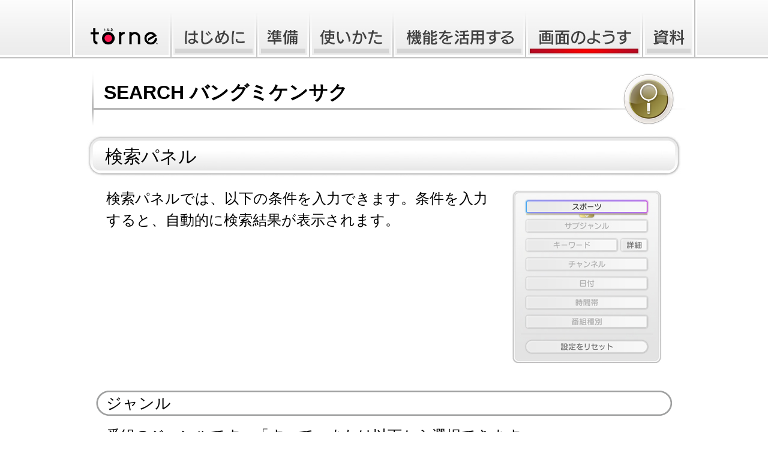

--- FILE ---
content_type: text/html
request_url: http://torne.scej-online.jp/screen_12.html
body_size: 10946
content:
<!DOCTYPE html PUBLIC "-//W3C//DTD XH&trade;L 1.0 Transitional//EN" "http://www.w3.org/TR/xhtml1/DTD/xhtml1-transitional.dtd">
<html xmlns="http://www.w3.org/1999/xhtml">
<head>
<meta http-equiv="Content-Type" content="text/html; charset=utf-8" />
<meta http-equiv="pragma" content="no-cache" />
<meta http-equiv="cache-control" content="no-cache" />
<meta http-equiv="expires" content="Sat, 31 Aug 2002 17:35:42 GMT" />
<meta http-equiv="content-language" content="ja" />
<meta name="viewport" content="width=1200" />
<script type="text/javascript" src="js/css_switch.js"></script>
<script type="text/javascript" src="js/footerFixed.js"></script>
<script type="text/javascript" charset="utf-8">
<!--//ブラウザ判定
if(
	navigator.userAgent.indexOf('PLAYSTATION 3: 1.00') == -1 && // PS3以外
	navigator.userAgent.indexOf('PlayStation Vita') == -1 && // PS Vita以外
	(navigator.userAgent.indexOf('Android') == -1 && navigator.userAgent.indexOf('Mobile') == -1) && // Android+Mobile以外
	navigator.userAgent.indexOf('iPhone') == -1 && // iPhone以外
	navigator.userAgent.indexOf('Windows Phone') == -1 // Windows Phone以外			
	){
		document.write('<script type="text/javascript" src="js/jquery-1.12.4.min.js"></script>' + '<script type="text/javascript" src="js/scrolltopcontrol.js"></script>');
	}
// -->
/***********************************************
* Scroll To Top Control script- © Dynamic Drive DHTML code library (www.dynamicdrive.com)
* This notice MUST stay intact for legal use
* Visit Project Page at http://www.dynamicdrive.com for full source code
***********************************************/
</script>
<link href="css/images.css" rel="stylesheet" type="text/css" />
<title>torne(トルネ)&trade;オンラインマニュアル</title>
</head>
<body>
<div id="wrapper">
<!--header-->
    <div id="header">
    	<ul id="menu" class="clearfix">
           <li class="logo"><a href="contents.html">torne(トルネ)&trade;</a></li>
            <li class="menu01"><a href="readme.html">はじめに</a></li>
            <li class="menu02"><a href="ready_01.html">準備</a></li>
            <li class="menu03"><a href="howto_01.html">使いかた</a></li>
            <li class="menu04"><a href="func_01.html">機能を活用する</a></li>
            <li class="menu05 stay"><a href="screen_01.html">画面のようす</a></li>
            <li class="menu06"><a href="data_01.html">資料</a></li>
        </ul>
    </div><!--contents-->
    <div id="contents">

<!--h1 ページ見出し-->    
        <div id="h1">
        	<h1>SEARCH バングミケンサク</h1>
            <div class="h1_icon_box">
            <span class="h1_icon h1_search"></span>
            </div>
        </div>

<!--各コンテンツ内容-->
        <a name="s_12_01" id="s_12_01"></a>
        <h2>検索パネル</h2>
        <div class="box clearfix">
            <p class="screenS" id="img_screen_15_01"></p>
            <p>検索パネルでは、以下の条件を入力できます。条件を入力すると、自動的に検索結果が表示されます。</p>
        </div>

        <h3>ジャンル</h3>
        <div class="box clearfix">
            <p>番組のジャンルです。「すべて」または以下から選択できます。<br />
            また、各ジャンルを選択している状態で<span class="icon icon_buttonSHI"></span>ボタンを押すと、「～以外」という設定に切りかえることができます。</p>
            
            <ul class="genre">
                <li id="g_01">ニュース／報道</li>
                <li id="g_02">スポーツ</li>
                <li id="g_03">情報／ワイドショー</li>
                <li id="g_04">ドラマ</li>
                <li id="g_05">音楽</li>
            </ul>
            <ul class="genre">
                <li id="g_06">バラエティ</li>
                <li id="g_07">映画</li>
                <li id="g_08">アニメ／特撮</li>
                <li id="g_09">ドキュメンタリー／教養</li>
                <li id="g_10">劇場／公演</li>
            </ul>
            <ul class="genre">
                <li id="g_11">趣味／教育</li>
                <li id="g_12">福祉</li>
                <li id="g_13">その他</li>
            </ul>
           
        </div>
        <div class="box clearfix">
        <p class="info clear">
        BS／CS放送を利用している場合は、「<span class="icon icon_sportscs"></span>スポーツ（CS）」「<span class="icon icon_foreignmoviecs"></span>洋画（CS）」「<span class="icon icon_japanesemoviecs"></span>邦画<span class="br_fhd"><br /></span>（CS）」が追加されます。</p>
        </div>
        
         <h3>サブジャンル</h3>
        <div class="box clearfix">
            <p>選択中のジャンル内の細かなジャンルを選択できます。</p>
        </div>

        <h3>キーワード</h3>
        <div class="box clearfix">
            <p><span class="icon icon_buttonMA"></span>ボタンを押すと、キーワードを入力できます。<br />
            <span class="icon icon_buttonSHI"></span>ボタンを押すと、あらかじめ登録されている［<span class="icon icon_keynew"></span>］［<span class="icon icon_keyrepeat"></span>］［<span class="icon icon_keyend"></span>］［<span class="icon icon_keyfree"></span>］のほか、これまでに入力したキーワード履歴から選択したり、履歴を削除したりできます。<br />
           ［詳細］を選択すると、複数のキーワードを使用して検索できます。</p>
           <p class="info clear"><span class="icon icon_buttonSHIinfo"></span>ボタンで履歴を表示中にSTARTボタンを押すと、選択中のキーワードを履歴から削除されないようにロックできます。ロックされた履歴にはアイコンが表示され、上方向に表示されます。あらかじめ登録されている［<span class="icon icon_keynew"></span>］［<span class="icon icon_keyrepeat"></span>］［<span class="icon icon_keyend"></span>］［<span class="icon icon_keyfree"></span>］のロックは解除できません。</p>
        </div>

        <h3>チャンネル</h3>
        <div class="box clearfix">
            <p>放送局を選択できます。</p>
        	<p class="info clear">
            BS／CS放送を利用している場合は、BS番組表、CS番組表のほか、BS／CSのチャンネルが追加されます。
           </p>
        </div>

        <h3>日付</h3>
        <div class="box clearfix">
            <p>検索対象とする日付を選択できます。</p>
        </div>

        <h3>時間帯</h3>
        <div class="box clearfix">
            <p>時間帯を選択できます。</p>
        </div>
        
        <h3>番組種別</h3>
        <div class="box clearfix">
            <p>［有料の番組］［無料の番組］から番組種別を選択できます。<br />
            「ナスネ」を利用している場合は、上記に加えて［視聴できる番組］を選択できるようになり、選択することで無料の番組および契約しているチャンネルの番組から検索できるようになります。
            </p>
        </div>

        <h3>設定をリセット</h3>
        <div class="box clearfix">
            <p>条件をリセットします。</p>
        </div>     

        <a name="s_12_02" id="s_12_02"></a>
        <h2>メニュー</h2>        
        <div class="box clearfix">
            <p>検索結果で<span class="icon icon_buttonSA"></span>ボタンを押すと、以下のメニューが表示されます。<br />
            表示される項目は、選択中の番組の状況によって異なります。</p>
            
            <table border="0" cellspacing="0" cellpadding="0" class="t2_01">
              <tr>
                <td class="icon"><span class="t_icon icon_infoL"></span></td>
                <td class="item"><span>番組情報を見る</span></td>
                <td class="text">選択中の番組の情報を確認します。</td>
              </tr>
              <tr>
                <td class="icon"><span class="t_icon icon_pguideL"></span></td>
                <td class="item"><span>番組表で確認する</span></td>
                <td class="text">選択中の番組を番組表で確認します。<span class="br_sd"><br /></span><a href="screen_03.html"><span class="icon icon_link"></span></a></td>
              </tr>
              <tr>
                <td class="icon"><span class="t_icon icon_watchtvL"></span></td>
                <td class="item"><span>視聴する</span></td>
                <td class="text">選択中の番組を視聴します。</td>
              </tr>
              <tr>
                <td class="icon"><span class="t_icon icon_recL"></span></td>
                <td class="item"><span>録画する</span></td>
                <td class="text">選択中の番組を録画します。録画中は「<span class="icon icon_stoprec"></span>録画を停止する」になります。</td>
              </tr>
              <tr>
                <td class="icon"><span class="t_icon icon_timeL"></span></td>
                <td class="item"><span>録画予約する</span></td>
                <td class="text">選択中の番組を録画予約します。</td>
              </tr>
              <tr>
                <td class="icon"><span class="t_icon icon_timeL"></span></td>
                <td class="item"><span>予約の設定変更</span></td>
                <td class="text">選択中の番組の予約の設定を変更するか、予約を取り消します。</td>
              </tr>
              <tr>
                <td class="icon"><span class="t_icon icon_deleteL"></span></td>
                <td class="item"><span>予約の取り消し</span></td>
                <td class="text"> 選択中の番組の予約を取り消します。</td>
              </tr>
              <tr>
                <td class="icon"><span class="t_icon icon_twitterL"></span></td>
                <td class="item"><span>ツイートする</span></td>
                <td class="text">登録されたTwitterのアカウントでツイートします。ツイートするには、torne&trade;オンラインサービスを有効にし、Twitterアカウントを登録する必要があります。<a href="func_06.html#f_06_01"><span class="icon icon_link"></span></a></td>
              </tr>
            </table>
         </div>
            
	</div>

<!--footer-->
    <div id="footer">
    	<div id="page" class="clearfix">
            <div class="back"><a href="screen_11.html">前のページへ</a></div>
            <div class="next"><a href="screen_13.html">次のページへ</a></div>
        </div>
    </div>

</div>
</body>
</html>

--- FILE ---
content_type: text/css
request_url: http://torne.scej-online.jp/css/images.css
body_size: 4710
content:
@charset "utf-8";


/*================================================
■: 画面写真（共通）    2013/11/18更新
================================================*/

/*----------はじめに---------*/
#img_readme_01_01 {	background: url(../images/img_readme_01_01.jpg); border-style:none; height:191px;}

/*----------準備---------*/



/*----------使いかた---------*/
#img_howto_05_02 {	background: url(../images/img_howto_05_02.jpg);}

#img_howto_06_01 {	background: url(../images/img_howto_06_01.jpg);}

#img_howto_07_01 {	background: url(../images/img_howto_07_01.jpg);}
#img_howto_07_02 {	background: url(../images/img_howto_07_02.jpg);}
#img_howto_07_03 {	background: url(../images/img_howto_07_03.jpg);}

#img_howto_08_01 {	background: url(../images/img_howto_08_01.jpg);}
#img_howto_08_02 {	background: url(../images/img_howto_08_02.jpg);}

#img_howto_09_01 {	background-image: url(../images/img_howto_09_01.jpg);} /*-image必要。firefox,chromeで画像繰返し防止*/
#img_howto_09_02 {	background: url(../images/img_howto_09_02.jpg);}
#img_howto_09_03 {	background: url(../images/img_howto_09_03.jpg);}

#img_howto_12_01 {	background: url(../images/img_howto_12_01.jpg);}

#img_howto_13_01 {	background: url(../images/img_howto_13_01.jpg);}

#img_howto_info_01 {	background: url(../images/img_howto_info_01.jpg);}

/*----------画面のようす---------*/
/*枠の色*/
/*
.color_bl {	border:#0068b7;}　⇒TV テレビ
.color_pu {	border:#a40182;}  ⇒GUIDE バングミヒョウ
.color_ye {	border:#f6ab00;}  ⇒VIDEO ビデオ
.color_kh {	border:#aa9537;}  ⇒SEARCH バングミケンサク
.color_pi {	border:#e5006e;}  ⇒CHART チャート
.color_re {	border:#e8340c;}  ⇒SCHEDULE ヨヤクカクニン
.color_gr {	border:#91ab23;}  ⇒SETTINGS セッテイ
*/

#img_screen_01_03 {	background: url(../images/img_screen_01_03.jpg); border-style:none;}

#img_screen_03_02 {	background: url(../images/img_about_03_02.jpg) no-repeat center top; border-color: #a40182;}
#img_screen_03_03 {	background: url(../images/img_screen_03_03.jpg) no-repeat center top; border-color: #a40182;}

#img_screen_06_01 {	background: url(../images/img_about_06_01.png); height:290px}
#img_screen_06_02 {	background: url(../images/img_about_06_02.png); height:290px}

#img_screen_07_00 {	background: url(../images/img_screen_07_00.jpg); border-color: #f6ab00;}

#img_screen_11_03 {	background: url(../images/img_about_11_03.jpg); border-style:none;}

#img_screen_14_01 {	background: url(../images/img_screen_14_01.jpg); border-color: #e5006e;}
#img_screen_14_02 {	background: url(../images/img_screen_14_02.jpg); border-color: #e5006e;}

#img_screen_15_01 {	background-image: url(../images/img_about_15_01.jpg) ;}

#img_screen_18_02 {	background-image: url(../images/img_about_18_02.jpg);}

#img_screen_22_01 {	background: url(../images/img_about_22_01.jpg);}


/*-------機能を活用する--------*/

#img_func_04_01 {	background: url(../images/img_quick_01_01.jpg);}

#img_func_05_01 {	background: url(../images/img_export_01_01.jpg);}
#img_func_05_02 {	background: url(../images/img_export_01_02.jpg);}
#img_func_05_03 {	background: url(../images/img_export_01_03.jpg);}

#img_func_06_01 {	background: url(../images/img_func_06_01.jpg);}

#img_func_07_01 {	background: url(../images/img_func_07_01.jpg);}
#img_func_07_02 {	background: url(../images/img_func_07_02.jpg);}
#img_func_07_03 {	background: url(../images/img_live_02_03.jpg);}

#img_func_08_01 {	background: url(../images/img_func_08_01.jpg);}
#img_func_08_02 {	background: url(../images/img_live_03_02.jpg);}

#img_func_09_01 {	background: url(../images/img_func_09_01.jpg); 	width:430px;	height:88px; border:0;}
#img_func_09_02 {	background-image: url(../images/img_func_09_02.jpg); width:250px;	height:273px; border:0; }

#img_func_10_01 {	background: url(../images/img_func_10_01.jpg);}

#img_func_14_01 {	background: url(../images/img_func_14_01.jpg);}

/*----------資料---------*/

#img_data_01_01 {	background: url(../images/img_bd_01_01.jpg);}

#img_data_02_01 {	background: url(../images/img_bd_02_01.jpg);}
#img_data_02_02 {	background: url(../images/img_bd_02_02.jpg);}
#img_data_02_03 {	background: url(../images/img_bd_02_03.jpg);}
#img_data_02_04 {	background: url(../images/img_bd_02_04.jpg);}

#img_data_05_01 {	background: url(../images/img_store_01_02.jpg);}

/*================================================
■: noJS対応 
================================================*/
#noJS {
	background-color:#000000;
}

#noJS #noJS_img {
	background: url(../images/noJS_alerts.gif) no-repeat left top;
	width:514px;
	height:402px;
	margin-left:-257px;
	margin-top:-201px;
	position:absolute;
	left:50%;
	top:50%;
}


--- FILE ---
content_type: text/css
request_url: http://torne.scej-online.jp/css/torne_pc.css
body_size: 69937
content:
@charset "utf-8";

/*=======================================
最終更新：　　2013/11/21
適用ブラウザ：PS3のXMBブラウザー（FHD/HD）／各PCブラウザー／Vita
UserAgent：
PS3 XMBブラウザー⇒Mozilla/5.0(PLAYSTATION 3 4.25) AppleWebkit/531.22.8(KHTML, like Gecko)
PCブラウザー⇒ハックで各ブラウザー対策対応

■: 共通
■: top（オンラインヘルプ）とcontents（もくじページ）以外共通
■: オンラインヘルプページ　top.html（v400から追加）
■: contentsページ　contents.html（v350まではtopページ）
■: 準備　ready_01.html
■: トップメニュー　howto_06.html
■: 同時録画機能を使用する　howto_10.html
■: 優先度とは　howto_10.html
■: 録画についての注意　howto_11.html
■: TV テレビ　screen_01.html
■: 操作方法リスト　screen_02.html... 
■: GUIDE バングミヒョウ　screen_03.html
■: 検索パネル　screen_12.html
■: SETTING セッテイ　screen_22.html
■:「レコ×トルネ」™機能がうまくいかないときは　data_04.html
■: ご注意　data_08.html
■: 困ったときは data_09.html
■: 画像（hd）
========================================*/

/*================================================
■: 共通
================================================*/

/*----------全体---------*/
* {
	margin: 0;
	padding: 0;
	text-decoration:none;
	font-style: normal;
}

body {
	background-color:#FFF;
	font-family: 'ヒラギノ角ゴ Pro W3','Hiragino Kaku Gothic Pro','ＭＳ Ｐゴシック','MS PGothic',sans-serif;
	color: #000;
	font-size:28px;
	line-height:1.5em;
}

img { border:0;}

p { margin-bottom:0.8em;}


/*----------リンク---------*/
a {	color:#a40000;}

a:hover {
	text-decoration: underline;
	color:#a40000;
}

/*---------上付き文字--------*/
sup{
	height: 0;
	line-height: 1;
  	vertical-align: super;
 	 position: relative;
	 top: 0em;
	 /top: -0.8em;/*IE6,7*/
	 font-size: 50%;
	 margin-right: 3px;
	 margin-left: 2px;
	 font-weight: bold;
}


/*----------.clearfix----------*/
.clearfix:after{
	content: " "; 
	display:block; 
	height: 0.1px; 
	font-size: 0;/*firefox対策*/
	line-height: 0; 
	clear:both; 
	visibility:hidden;
}

.clearfix{
	display:inline-block;
}

/* Hides from IE-mac \*/
* html .clearfix{
	height:1%;
}

.clearfix{
	display:block;
}
/* End hide from IE-mac */


/*----------共通レイアウト----------*/
#wrapper {
/*	width: 1200px;
	margin-left:-600px;
	position:absolute;
	left:50%;*/
	width: 100%;
	margin-left:-50%;	
	position:absolute;
	left:50%;
}

#contents {
	width:990px;
	margin:0 auto;
	padding:20px 0px 0px;
	min-height:810px;
	/*min-height:100%;*/
}

/*----------ヘッダー/メニュー----------*/
#header {
	width:100%;
	height:98px;
	background: url(../images/hd/header_bg.jpg) repeat-x;
}

#menu {
	width:1046px;
	margin:0 auto;
	list-style: none;
	background: url(../images/hd/header_bg2.jpg) no-repeat left top;
}

#menu li {
	float:left;
}

#menu li.logo {
	display:block;
	background: url(../images/hd/logo_s.png) 33px 45px no-repeat;
	width: 164px;
	height: 98px;
	text-indent:-9999px;
}

#menu li.logo a,
#menu li.menu01 a,
#menu li.menu02 a,
#menu li.menu03 a,
#menu li.menu04 a,
#menu li.menu05 a,
#menu li.menu06 a{
	display: block;
	height: 98px;
	text-indent:-9999px;
}

#menu li.menu01 a {
	background: url(../images/hd/menu01.jpg) top left;
	width:147px;
}
#menu li.menu01 a:hover {
	background: url(../images/hd/menu01.jpg) bottom left;
}

#menu li.menu02 a {
	background: url(../images/hd/menu02.jpg) top left;
	width:88px;
}
#menu li.menu02 a:hover {
	background: url(../images/hd/menu02.jpg) bottom left;
}

#menu li.menu03 a {
	background: url(../images/hd/menu03.jpg) top left;
	width:139px;
}
#menu li.menu03 a:hover {
	background: url(../images/hd/menu03.jpg) bottom left;
}

#menu li.menu04 a {
	background: url(../images/hd/menu04.jpg) top left;
	width:221px;
}
#menu li.menu04 a:hover {
	background: url(../images/hd/menu04.jpg) bottom left;
}

#menu li.menu05 a {
	background: url(../images/hd/menu05.jpg) top left;
	width:195px;
}
#menu li.menu05 a:hover {
	background: url(../images/hd/menu05.jpg) bottom left;
}

#menu li.menu06 a {
	background: url(../images/hd/menu06.jpg) top left;
	width:91px;
}
#menu li.menu06 a:hover {
	background: url(../images/hd/menu06.jpg) bottom left;
}

#menu li.stay a {
	background-position: left bottom;}

/*----------フッター----------*/
#footer {
	width:100%;
	height:98px;
	/*background: url(../images/hd/footer_bg.jpg) repeat-x top;*/
	margin: 0px;
	padding: 0px;
}

#page {
	width:1046px;
	height: 98px;
	line-height:1em;
	margin:0 auto;
	list-style: none;
	font-size:30px;
	background: url(../images/hd/footer_bg2.jpg) no-repeat left top;
}

#page .back a {
	width:200px;
	display: block;
	height: 50px;
	background: url(../images/hd/back.png) top left no-repeat;
	margin:16px 0 0 18px;
	padding:12px 0 0 74px;
	float:left;
}

#page .back a:hover {
	background: url(../images/hd/back.png) bottom left no-repeat;
}

#page .next a {
	width:200px;
	display: block;
	height: 50px;
	background: url(../images/hd/next.png) top right no-repeat;
	padding:12px 74px 0 0;
	margin:16px 18px 0 0;
	text-align:right;
	float: right;
}

#page .next a:hover {
	background: url(../images/hd/next.png) bottom right no-repeat;
}

/*ページtopに戻る*/
div#topcontrol {
	width:62px; 
	height:62px;
	}/*howto_11.html, howto_12.html, screen_12.html対策*/

/*==============================================================
■: top（オンラインヘルプ）とcontents（もくじページ）以外共通
==============================================================*/
/*-- h1 見出し --*/
#h1 {
	width:990px;
	height:91px;
	position: relative;
	margin:0 0 17px 0;
}

h1 {
	background: url(../images/hd/h1_bg.png) no-repeat left bottom;
	width:970px;
	height:76px;
	padding:15px 0 0 20px;
	margin:0 0 0 8px;
	font-size:32px;
	font-weight:bold;
}

.h1_icon_box {
	width:500px;
	height:91px;
	z-index:1;
	position:absolute;
	top:0;
	right:10px;
}

.h1_icon {
	width:88px;
	height:91px;
	display:block;
	margin:0 0 0 5px;
	float:right;
}

.h1_icon_box .h1_tv { background: url(../images/hd/h1_tv.png) no-repeat;}
.h1_icon_box .h1_guide { background: url(../images/hd/h1_guide.png) no-repeat;}
.h1_icon_box .h1_video { background: url(../images/hd/h1_video.png) no-repeat;}
.h1_icon_box .h1_search { background: url(../images/hd/h1_search.png) no-repeat;}
/* .h1_icon_box .h1_chart { background: url(../images/hd/h1_chart.png) no-repeat;} */
.h1_icon_box .h1_news { background: url(../images/hd/h1_news.png) no-repeat;}
.h1_icon_box .h1_schedule { background: url(../images/hd/h1_schedule.png) no-repeat;}
.h1_icon_box .h1_store { background: url(../images/hd/h1_store.png) no-repeat;}
.h1_icon_box .h1_settings { background: url(../images/hd/h1_settings.png) no-repeat;}
/*.h1_icon_box .h1_controls { background: url(../images/hd/h1_controls.png) no-repeat;}--削除--*/

/*-- h2 小見出し --*/
h2 {
	background: url(../images/hd/h2.jpg) no-repeat left top;
	width:960px;
	height:63px;
	padding:14px 0 0 30px;
	margin:0 0 10px 0;
	font-size:30px;
	font-weight:normal;
}

h3 {
	background: url(../images/hd/h3.gif) no-repeat left top;
	width:958px;
	height:42px;
	padding:0 0 0 32px;
	margin:0 0 15px 0;	
	font-size:26px;
	font-weight:normal;
	line-height:42px;
	/line-height:43px;
	vertical-align:middle;
}

/*-- box コンテンツ内容 --*/
.box {
	width:926px;
	padding:0px 32px 30px;
}

.box p {
	font-size:24px;
	line-height:1.5em;
	margin-bottom:0.5em;
}

.clear {
	clear:both;
}

.br_sd {
	display: none;
}

.br_fhd {
	display: none;
}

.br_hd {
	display: none;
}

.mg15 {
	margin-top:1.5em;
}

.mg05 {
	margin-top:0.5em;	
	}

p.indent {
	padding-left:2em;
	text-indent:-2em;
}

p.indent2 {
	padding-left:1em;
	text-indent:-1em;
}

.middle {
	display: inline-block;
	vertical-align: middle;
}


/*-- 画面写真 --*/

.box .screen {
	float:right;
	width:430px;
	height:242px;
	display:block;
	margin:3px 0 15px 20px;
	border:3px solid #b39e5b;
}

.box .screenL {
	width:690px;
	height:388px;
	display:block;
	margin:0 0 20px 143px;
	border:3px solid #b39e5b;
}

.box .screenS {
	float:right;
	width:250px;
	height:290px;
	display:block;
	padding:0 0 0 20px;
	/padding:0px;
	margin:3px 0 15px 20px;
	/margin:3px 0 15px 5px;
	background-position: right top;
	background-color:#FFF;
	background-repeat:no-repeat;
}

.box .screenM {
	float:right;
	width:350px;
	height:150px;
	display:block;
	padding:0px;
	margin:3px 0 15px 20px;
	border:3px solid  #a40182;
}

/*howto_05.html（トップメニュー）のみ使用*/
.box .screenM_02 {
	float:right;
	width:350px;
	height:150px;
	display:block;
	padding:0px;
	margin:3px 0 15px 20px;
	border:3px solid #b39e5b;
}	

/*howto_06.htmlのみ使用*/
.box .screenM_01 {
	float:right;
	width:260px;
	height:242px;
	display:block;
	padding:0px;
	margin:3px 0 15px 20px;
/*	border:3px solid #b39e5b; */
}
/*
.color_bl {	border:#0068b7;}
.color_pu {	border:#a40182;}
.color_ye {	border:#f6ab00;}
.color_kh {	border:#aa9537;}
.color_pi {	border:#e5006e;}
.color_re {	border:#e8340c;}
.color_gr {	border:#91ab23;}
*/

/*--icon--*/

.icon {
	width:34px;
	height:34px;
	margin:0 4px;
	/margin:-2px 4px 0;	
	display: inline-block;
	vertical-align: top;
	/vertical-align: middle;
}

/*　小サイズ（文中用）　*/
.icon_buttonSA { background: url(../images/hd/icon_buttonSA.png) no-repeat center top; width:26px;}
.icon_buttonMA { background: url(../images/hd/icon_buttonMA.png) no-repeat center top; width:26px;}
.icon_buttonBA { background: url(../images/hd/icon_buttonBA.png) no-repeat center top; width:26px;}
.icon_buttonSHI { background: url(../images/hd/icon_buttonSHI.png) no-repeat center top; width:26px;}

.icon_buttonSAinfo { background: url(../images/hd/icon_buttonSAinfo.png) no-repeat center top; width:26px;}
.icon_buttonMAinfo { background: url(../images/hd/icon_buttonMAinfo.png) no-repeat center top; width:26px;}
.icon_buttonBAinfo { background: url(../images/hd/icon_buttonBAinfo.png) no-repeat center top; width:26px;}
.icon_buttonSHIinfo { background: url(../images/hd/icon_buttonSHIinfo.png) no-repeat center top; width:26px;}

.icon_tv { background: url(../images/hd/icon_tv.png) no-repeat left top;}
.icon_settings {	background: url(../images/hd/icon_settings.png) no-repeat left top;}
.icon_video {	background: url(../images/hd/icon_video.png) no-repeat left top;}
.icon_controls {	background: url(../images/hd/icon_controls.png) no-repeat left top;}
.icon_schedule {	background: url(../images/hd/icon_schedule.png) no-repeat left top;}
.icon_guide {	background: url(../images/hd/icon_guide.png) no-repeat left top;}
.icon_search {	background: url(../images/hd/icon_search.png) no-repeat left top;}
.icon_stores{	background: url(../images/hd/icon_stores.png) no-repeat left top;}
.icon_stores_h2{	background: url(../images/hd/icon_stores.png) no-repeat left top;
					width:34px;
					height:34px;
					margin:3px 4px -3px;
					display: inline-block;
					line-height:34px;
}
.icon_tv_h2{	background: url(../images/hd/icon_tv.png) no-repeat left top;
					width:34px;
					height:34px;
					margin:3px 4px -3px;
					display: inline-block;
					line-height:34px;
}

.icon_video_h2{	background: url(../images/hd/icon_video.png) no-repeat left top;
					width:34px;
					height:34px;
					margin:3px 4px -3px;
					display: inline-block;
					line-height:34px;
}

.icon_stores_h3{	background: url(../images/hd/icon_stores.png) no-repeat left center;
					width:34px;
					height:34px;
					margin:4px 4px -3px;
					/margin:0px 4px;
					display: inline-block;
					line-height:34px;
}

.icon_tv_h3{	background: url(../images/hd/icon_tv.png) no-repeat left center;
					width:34px;
					height:34px;
					margin:4px 4px -3px;
					/margin:0px 4px;
					display: inline-block;
					line-height:34px;
}

.icon_video_h3{	background: url(../images/hd/icon_video.png) no-repeat left center;
					width:34px;
					height:34px;
					margin:4px 4px -3px;
					/margin:0px 4px;
					display: inline-block;
					line-height:34px;
}

.icon_news_h3{	background: url(../images/hd/icon_news.png) no-repeat left center;
					width:34px;
					height:34px;
					margin:4px 4px -3px;
					/margin:0px 4px;
					display: inline-block;
					line-height:34px;
}

.icon_mybangumi{	background: url(../images/hd/icon_mybangumi.png) no-repeat left top;}
.icon_bdconected{	background: url(../images/hd/icon_bdconected.png) no-repeat left top;}
/*.icon_magicgate{	background: url(../images/hd/icon_magicgate.png) no-repeat left top;}*/

/*黄色-小*/
.icon_hdd {	background: url(../images/hd/icon_moveHDD.png) no-repeat left top;}
.icon_replay {	background: url(../images/hd/icon_replay.png) no-repeat left top;}
.icon_psp {	background: url(../images/hd/icon_exPSP.png) no-repeat left top;}
.icon_export {	background: url(../images/hd/icon_export.png) no-repeat left top;}

.icon_rec {	background: url(../images/hd/icon_rec.png) no-repeat left top;}
.icon_stoprec {	background: url(../images/hd/icon_stoprec.png) no-repeat left top;}

.icon_nohdd {	background: url(../images/hd/icon_notfoundHDD.png) no-repeat left top;}
.icon_cantmove {	background: url(../images/hd/icon_cantmove.png) no-repeat left top;}
.icon_defaultch {	background: url(../images/hd/icon_defaultch.png) no-repeat left top;}
.icon_moveonly{	background: url(../images/hd/icon_moveonly.png) no-repeat left top;}
.icon_allch {	background: url(../images/hd/icon_allch.png) no-repeat left top;}

.icon_all {	background: url(../images/hd/icon_all.png) no-repeat left top;}
.icon_web {	background: url(../images/hd/icon_web.png) no-repeat left top;}
.icon_errorA {	background: url(../images/hd/icon_errorA.png) no-repeat left top;}
.icon_errorB {	background: url(../images/hd/icon_errorB.png) no-repeat left top;}
.icon_info {	background: url(../images/hd/icon_programinfo.png) no-repeat left top;}

.icon_delete {	background: url(../images/hd/icon_delete.png) no-repeat left top;}
.icon_thumb {	background: url(../images/hd/icon_thumb.png) no-repeat left top;}
.icon_priority {	background: url(../images/hd/icon_priority.png) no-repeat left top;}

.icon_live {	background: url(../images/hd/icon_live.png) no-repeat left top;}
.icon_twitter {	background: url(../images/hd/icon_twitter.png) no-repeat left top;}
.icon_dispnormal {	background: url(../images/hd/icon_dispnormal.png) no-repeat left top;}
.icon_list {	background: url(../images/hd/icon_list.png) no-repeat left top;}
.icon_videosearch {	background: url(../images/hd/icon_videosearch.png) no-repeat left top;}

.icon_new {	background: url(../images/hd/icon_new.png) no-repeat left top;}


/*キーワード-小 
screen_12.html*/
.icon_keynew {	background: url(../images/hd/icon_keywordnew.png) no-repeat left top;}
.icon_keyend {	background: url(../images/hd/icon_keywordend.png) no-repeat left top;}
.icon_keyrepeat {	background: url(../images/hd/icon_keywordrepeat.png) no-repeat left top;}
.icon_keyfree {	background: url(../images/hd/icon_keyfree.png) no-repeat left top;}

/*ジャンル-小 
screen_12.html*/
.icon_sportscs {	background: url(../images/hd/icon_sportscs.png) no-repeat left top;}
.icon_foreignmoviecs {	background: url(../images/hd/icon_foreignmoviecs.png) no-repeat left top;}
.icon_japanesemoviecs {	background: url(../images/hd/icon_japanesemoviecs.png) no-repeat left top;}

.icon_dot {	background: url(../images/hd/icon_dot.png) no-repeat left center;}

/*-- 大サイズ：44px（リスト用）--*/
.icon_webL {	background: url(../images/hd/icon_webL.png) no-repeat left top;}
.icon_infoL {	background: url(../images/hd/icon_programinfoL.png) no-repeat left top;}
.icon_soundL {	background: url(../images/hd/icon_soundswitchL.png) no-repeat left top;}
.icon_subttlL {	background: url(../images/hd/icon_subtitleL.png) no-repeat left top;}
.icon_timeL {	background: url(../images/hd/icon_timeL.png) no-repeat left top;}
.icon_recL {	background: url(../images/hd/icon_recL.png) no-repeat left top;}
.icon_watchtvL {	background: url(../images/hd/icon_watchtvL.png) no-repeat left top;}
.icon_deleteL {	background: url(../images/hd/icon_deleteL.png) no-repeat left top;}
.icon_deleteallL {	background: url(../images/hd/icon_deleteallL.png) no-repeat left top;}
.icon_priorityL {	background: url(../images/hd/icon_priorityL.png) no-repeat left top;}
.icon_subchL {	background: url(../images/hd/icon_subchL.png) no-repeat left top;}
.icon_allchL {	background: url(../images/hd/icon_allchL.png) no-repeat left top;}
.icon_mychL {	background: url(../images/hd/icon_mychL.png) no-repeat left top;}
.icon_defaultchL {	background: url(../images/hd/icon_defaultchL.png) no-repeat left top;}
.icon_thumbL {	background: url(../images/hd/icon_thumbL.png) no-repeat left top;}

.icon_allL {	background: url(../images/hd/icon_allL.png) no-repeat left top;}
.icon_dayL {	background: url(../images/hd/icon_dayL.png) no-repeat left top;}
.icon_weekL {	background: url(../images/hd/icon_weekL.png) no-repeat left top;}
.icon_genreL {	background: url(../images/hd/icon_genreL.png) no-repeat left top;}
.icon_channelL {	background: url(../images/hd/icon_channelL.png) no-repeat left top;}

/*黒*/
.icon_tdigitallistL {	background: url(../images/hd/icon_tdigitallistL.png) no-repeat left top;}
.icon_bsprgL {	background: url(../images/hd/icon_bsprgL.png) no-repeat left top;}
.icon_csprgL {	background: url(../images/hd/icon_csprgL.png) no-repeat left top;}
.icon_myprgL {	background: url(../images/hd/icon_myprgL.png) no-repeat left top;}
.icon_addmyprgL {	background: url(../images/hd/icon_addmyprgL.png) no-repeat left top;}
.icon_delmyprgL {	background: url(../images/hd/icon_delmyprgL.png) no-repeat left top;}
.icon_locked_gL{	background: url(../images/hd/icon_locked_gL.png) no-repeat left top;}

/*黄色*/
.icon_myguideL {	background: url(../images/hd/icon_myguideL.png) no-repeat left top;}
.icon_bsguideL {	background: url(../images/hd/icon_bsguideL.png) no-repeat left top;}
.icon_csguideL {	background: url(../images/hd/icon_csguideL.png) no-repeat left top;}

.icon_hddL {	background: url(../images/hd/icon_HDDL.png) no-repeat left top;}
.icon_playL {	background: url(../images/hd/icon_playL.png) no-repeat left top;}
.icon_replayL {	background: url(../images/hd/icon_replayL.png) no-repeat left top;}
.icon_stopL {	background: url(../images/hd/icon_stopL.png) no-repeat left top;}
.icon_pspL {	background: url(../images/hd/icon_exPSPL.png) no-repeat left top;}

.icon_recnowL {	background: url(../images/hd/icon_recnowL.png) no-repeat left top;}
.icon_newL {	background: url(../images/hd/icon_newL.png) no-repeat left top;}
.icon_newlyL {	background: url(../images/hd/icon_newlyL.png) no-repeat left top;}
.icon_checkL {	background: url(../images/hd/icon_checkL.png) no-repeat left top;}
.icon_lockL {	background: url(../images/hd/icon_lockedL.png) no-repeat left top;}
.icon_unlockL {	background: url(../images/hd/icon_unlockL.png) no-repeat left top;}
.icon_timeL2 {	background: url(../images/hd/icon_timeL2.png) no-repeat left top;}
.icon_tvbcL {	background: url(../images/hd/icon_tvbroadcastL.png) no-repeat left top;}
.icon_pguideL {	background: url(../images/hd/icon_programguideL.png) no-repeat left top;}
.icon_seriesL {	background: url(../images/hd/icon_seriesL.png) no-repeat left top;}
.icon_watchedL {	background: url(../images/hd/icon_watchedL.png) no-repeat left top;}
.icon_unwatchedL {	background: url(../images/hd/icon_unwatchedL.png) no-repeat left top;}
.icon_chainplayL {	background: url(../images/hd/icon_chainplayL.png) no-repeat left top;}

.icon_exportL {	background: url(../images/hd/icon_exportL.png) no-repeat left top;}
.icon_bdtimeL {	background: url(../images/hd/icon_bdtimeL.png) no-repeat left top;}
.icon_errorL {	background: url(../images/hd/icon_errorL.png) no-repeat left top;}

.icon_liveL {	background: url(../images/hd/icon_liveL.png) no-repeat left top;}
.icon_twitterL {	background: url(../images/hd/icon_twitterL.png) no-repeat left top;}
.icon_dispweekL {	background: url(../images/hd/icon_dispweekL.png) no-repeat left top;}
.icon_videosearchL {	background: url(../images/hd/icon_videosearchL.png) no-repeat left top;}
.icon_niconicoL {	background: url(../images/hd/icon_niconicoL.png) no-repeat left top;}

/* ハードディスク設定 screen_22.html*/
.icon_hddAL {	background: url(../images/hd/icon_HDDAL.png) no-repeat left center;
				width:44px;
				height:44px;
				margin:0px 4px;
				/margin: 0 4px 4px;			
}
.icon_hddBL {	background: url(../images/hd/icon_HDDBL.png) no-repeat left center;
				width:44px;
				height:44px;
				margin:0px 4px;
				/margin: 0 4px 4px;					
}
.icon_hddCL {	background: url(../images/hd/icon_HDDCL.png) no-repeat left center;
				width:44px;
				height:44px;
				margin:0px 4px;
				/margin: 0 4px 4px;	
}
.icon_hddPS3L {	background: url(../images/hd/icon_HDDPS3L.png) no-repeat left center;
				width:44px;
				height:44px;
				margin:0px 4px;
				/margin: 0 4px 4px;	
				/*display: inline-block;
				line-height: 44px;*/
}

/* BDレコーダーの状態 data_04.html*/
.icon_bdunusableL {	background: url(../images/hd/icon_bdunusableL.png) no-repeat left top;}
.icon_bdnotpermittedL {	background: url(../images/hd/icon_bdnotpermittedL.png) no-repeat left top;}
.icon_bdpermittedL {	background: url(../images/hd/icon_bdpermittedL.png) no-repeat left top;}
.icon_bdconectedL {	background: url(../images/hd/icon_bdconectedL.png) no-repeat left top;}
.icon_bdunconectedL {	background: url(../images/hd/icon_bdunconnectedL.png) no-repeat left top;}

/* videoIcon screen_06.html*/
.icon_omakaseL {	background: url(../images/hd/icon_omakaseL.png) no-repeat left top;}
.icon_saveasL {	background: url(../images/hd/icon_saveasL.png) no-repeat left top;}
.icon_saveas2L {	background: url(../images/hd/icon_saveas2L.png) no-repeat left top;}
.icon_ps3L{	background: url(../images/hd/icon_ps3L.png) no-repeat left top;}
.icon_hdd01L{	background: url(../images/hd/icon_hdd01L.png) no-repeat left top;}
.icon_hdd08L{	background: url(../images/hd/icon_hdd08L.png) no-repeat left top;}
.icon_nasne01L{	background: url(../images/hd/icon_nasne01L.png) no-repeat left top;}
.icon_nasne04L{	background: url(../images/hd/icon_nasne04L.png) no-repeat left top;}
.icon_copy01L{	background: url(../images/hd/icon_copy01L.png) no-repeat left top;}
.icon_copy09L{	background: url(../images/hd/icon_copy09L.png) no-repeat left top;}
.icon_moveonlyL{	background: url(../images/hd/icon_moveonlyL.png) no-repeat left top;}
.icon_cantmoveL{	background: url(../images/hd/icon_cantmoveL.png) no-repeat left top;}
.icon_saveasHDD01L {	background: url(../images/hd/icon_saveasHDD01L.png) no-repeat left top;}
.icon_saveasHDD02L {	background: url(../images/hd/icon_saveasHDD02L.png) no-repeat left top;}

/*クイック書き出し*/
.icon_DRmodeL {	background: url(../images/hd/icon_DRmodeL.png) no-repeat left center; 
				width:44px;
				height:34px;
				margin:0px 4px;
				}
				
.icon_3modeL {	background: url(../images/hd/icon_3modeL.png) no-repeat left center;
				width:44px;
				height:34px;
				margin:0px 4px;			
				}

/* カテゴリーアイコン */
.icon_g_comedy {	background: url(../images/hd/icon_genrecomedy.png) no-repeat left top;}
.icon_g_document {	background: url(../images/hd/icon_genredocument.png) no-repeat left top;}
.icon_g_dorama {	background: url(../images/hd/icon_genredrama.png) no-repeat left top;}
.icon_g_hobby {	background: url(../images/hd/icon_genrehobby.png) no-repeat left top;}
.icon_g_movie {	background: url(../images/hd/icon_genremovie.png) no-repeat left top;}
.icon_g_music {	background: url(../images/hd/icon_genremusic.png) no-repeat left top;}
.icon_g_news {	background: url(../images/hd/icon_genrenews.png) no-repeat left top;}
.icon_g_sf {	background: url(../images/hd/icon_genresf.png) no-repeat left top;}
.icon_g_sports {	background: url(../images/hd/icon_genresports.png) no-repeat left top;}
.icon_g_stage {	background: url(../images/hd/icon_genrestage.png) no-repeat left top;}
.icon_g_talk {	background: url(../images/hd/icon_genretalk.png) no-repeat left top;}
.icon_g_welfare {	background: url(../images/hd/icon_genrewelfare.png) no-repeat left top;}
.icon_g_etc {	background: url(../images/hd/icon_genreetc.png) no-repeat left top;}

/*---------- 注 ----------*/
p.attention {
	background: url(../images/hd/icon_attention.png) no-repeat left top;
	font-size:24px;
	padding:6px 0 2px 65px;
	color:#eb6100;
}

p.info {
	background: url(../images/hd/icon_info.png) no-repeat left top;
	font-size:24px;
	padding:6px 0 2px 65px;
	color:#0092d7;
	vertical-align: text-top;/*IE対策*/
	display: inline-block;/*IE対策*/
}

.icon_link {
	background: url(../images/hd/icon_kuwashiku.png) no-repeat left center;
	width:108px;
	height:34px;
	margin:0px 4px;
	/margin: 0 4px 4px;
	display: inline-block;
	line-height:34px;
}

.icon_link_h3 {
	background: url(../images/hd/icon_kuwashiku.png) no-repeat left center;
	width:108px;
	height:34px;
	_height:37px;/*IE6対策*/	
	margin:3px 4px -3px;
	/margin: 0 4px 3px;
	display: inline-block;
	line-height:34px;
}

.icon_charged {
	background: url(../images/hd/icon_charged.png) no-repeat left center;
	width:96px;
	height:34px;
	margin:0px 4px;
	display: inline-block;
	line-height:34px;	
}

.icon_charged_h1 {
	background: url(../images/hd/icon_charged.png) no-repeat left center;
	width:96px;
	height:34px;
	margin:4px 10px 0px;
	/margin: 0 10px 4px;
	display: inline-block;
	line-height:34px;	
}

.icon_charged_h3 {
	background: url(../images/hd/icon_charged.png) no-repeat left center;
	width:96px;
	height:34px;	
	_height:37px;/*IE6対策*/
	margin: 3px 4px -3px;
	/margin: 0 4px 3px;
	display: inline-block;	
	line-height:34px;
}

/* h3　番号img */
.h3_BK_01 {	background: url(../images/hd/icon_num01bk.png) no-repeat left center;
			width:34px;
			height:34px;
			margin:4px 4px 0px;
			/margin:0px 4px 1px;
			/*/margin:0px 4px 2px;*/			
			display: inline-block;
			line-height:34px;
}
.h3_BK_02 {	background: url(../images/hd/icon_num02bk.png) no-repeat left center;
			width:34px;
			height:34px;
			margin:4px 4px 0px;
			/margin:0px 4px 1px;
			display: inline-block;
			line-height:34px;
}
.h3_BK_03 {	background: url(../images/hd/icon_num03bk.png) no-repeat left center;
			width:34px;
			height:34px;
			margin:4px 4px 0px;
			/margin:0px 4px 1px;			
			display: inline-block;
			line-height:34px;
}
.h3_BK_04 {	background: url(../images/hd/icon_num04bk.png) no-repeat left center;
			width:34px;
			height:34px;
			/*margin:3px 4px -3px;*/
			margin:4px 4px 0px;
			/margin:0px 4px 1px;			
			display: inline-block;
			line-height:34px;
}
.h3_BK_05 {	background: url(../images/hd/icon_num05bk.png) no-repeat left center;			
			width:34px;
			height:34px;
			margin:4px 4px 0px;
			/margin:0px 4px 1px;			
			display: inline-block;
			line-height:34px;
}
.h3_BK_06 {	background: url(../images/hd/icon_num06bk.png) no-repeat left center;
			width:34px;
			height:34px;
			margin:4px 4px 0px;
			/margin:0px 4px 1px;			
			display: inline-block;
			line-height:34px;
}
.h3_BK_07 {	background: url(../images/hd/icon_num07bk.png) no-repeat left center;
			width:34px;
			height:34px;
			margin:4px 4px 0px;
			/margin:0px 4px 1px;			
			display: inline-block;
			line-height:34px;
}
.h3_BK_08 {	background: url(../images/hd/icon_num08bk.png) no-repeat left center;
			width:34px;
			height:34px;
			margin:4px 4px 0px;
			/margin:0px 4px 1px;			
			display: inline-block;
			line-height:34px;
}
.h3_BK_09 {	background: url(../images/hd/icon_num09bk.png) no-repeat left center;
			width:34px;
			height:34px;
			margin:4px 4px 0px;
			/margin:0px 4px 1px;			
			display: inline-block;
			line-height:34px;
}
			
/*--リスト [ドット(黒)]--*/
ul.dot {
	list-style: none;
	line-height:1.5em;
	font-size:24px;
	margin:0 0 10px 0;
}

ul.dot.c {
	clear:both;
}

ul.dot li {
	background: url(../images/hd/icon_dot.png) no-repeat left top;
	padding:0 0 14px 45px;
	margin:12px 0 0 0;
	border-bottom:1px solid #666;
	/width:880px;	
}
ul.dot li span {
	font-weight:bold;
	font-size:26px;
}

ul.dot li.end {
	border: none;
}

ul.dot li.start {
	border: none;
	border-top:1px solid #666;
	border-bottom:1px solid #666;
	padding-top:10px;
	background-position:left 10px;
	vertical-align: text-top;/*IE対策*/
	display: inline-block;/*IE対策*/
	width:880px;
}

/*--リスト [番号(黒)]--*/
ul.numBK {
	list-style: none;
	line-height:1.5em;
	font-size:24px;
	margin-bottom:0.8em;
}

ul.numBK li {
	padding:0 0 14px 45px;
	margin:12px 0 0 0;
	border-bottom:1px solid #666;	
}
ul.numBK li span {
	font-weight:bold;
	font-size:26px;
}
ul.numBK li.BK_01 {	background: url(../images/hd/icon_num01bk.png) no-repeat left top;}
ul.numBK li.BK_02 {	background: url(../images/hd/icon_num02bk.png) no-repeat left top;}
ul.numBK li.BK_03 {	background: url(../images/hd/icon_num03bk.png) no-repeat left top;}
ul.numBK li.BK_04 {	background: url(../images/hd/icon_num04bk.png) no-repeat left top;}
ul.numBK li.BK_05 {	background: url(../images/hd/icon_num05bk.png) no-repeat left top;}
ul.numBK li.BK_06 {	background: url(../images/hd/icon_num06bk.png) no-repeat left top;}
ul.numBK li.BK_07 {	background: url(../images/hd/icon_num07bk.png) no-repeat left top;}

ul.numBK li.start {
	border: none;
	border-top:1px solid #666;
	border-bottom:1px solid #666;
	padding-top:10px;
	background-position:left 10px;
}

ul.numBK li.end {
	border: none;
}

/* リスト [アンダーラインなし] */
ul.noborder li {
	border:none;
	padding:0 0 0 45px;
}
/*  */
p.border {
	padding:6px 0 15px 65px;
	border-bottom:1px solid #666;
}

/*screen_19*/
ul.disc{
	border:none;
	background:none;
	padding:0;
	margin:0;
	}
	
ul.disc li{
	vertical-align: middle; /*IEのliststyleセンター対策*/
	margin:0 0 0 1em;
	padding:0;
	border:none;
	background:none;
	list-style-type: disc;
	}
	
/*--table--*/

/* t1_01 （番号・項目[250px]・テキスト　アンダーライン） */
table.t1_01  {
	width:926px;
	border-top:1px solid #CCC;
	font-size:24px;
	line-height:1.5em;
	margin-bottom:0.8em;
}

table.t1_01 td {
	vertical-align:top;
	padding:4px 0;
	border-bottom:1px solid #CCC;
}

table.t1_01 td.num {
	width:40px;
	padding:4px 0;
	/padding:6px 0;
}

table.t1_01 td.item {
	width:250px;
	font-weight:bold;
}

/*screen_11.htmlのみ使用*/
table.t1_01 td.item1 {
	width:320px;
	font-weight:bold;
}

table.t1_01 td.item2 {
	width:886px;
	font-weight:bold;
}

/*howto_05.html
screen_20.html使用*/
table.t1_01 td.item3 {
	/*width:215px;*/
	width:230px;
	font-weight:bold;
}

table.t1_01 td.no {
	border:0;}

/*howto_05.html使用*/
ul.tablelist {
	margin:3px 0;
	list-style: none;
	}
ul.tablelist li {
	background: url(../images/hd/icon_dot.png) no-repeat left top;
	padding:0 0 14px 45px;
	}

ul.tablelist li.liend {
	padding:0 0 0 45px;
	}


/* t1_02 （番号・項目[150px]・テキスト　アンダーライン） */
table.t1_02  {
	width:922px;
	/*border-top:1px solid #CCC;*/
	font-size:24px;
	line-height:1.5em;
	margin-bottom:1.2em
	/*margin-bottom:0.8em;*/
	margin-left:4px;
}

table.t1_02 td {
	vertical-align:top;
	padding:4px 0;
	border-top:1px solid #CCC;
	/*border-bottom:1px solid #CCC;*/
}

table.t1_02 td.num {
	width:40px;
	padding:4px 0;
	/padding:6px 0;
}

table.t1_02 td.item {
	width:150px;
	font-weight:bold;
}

table.t1_02 td.item2 {
	width:882px;
	font-weight:bold;
}

/* t1_03 （番号・項目[230px]・テキスト　アンダーライン） */
table.t1_03  {
	width:926px;
	border-top:1px solid #CCC;
	font-size:24px;
	line-height:1.5em;
	margin-bottom:0.8em;
}

table.t1_03 td {
	vertical-align:top;
	padding:4px 0;
	border-bottom:1px solid #CCC;
}

table.t1_03 td.num {
	width:40px;
	padding:4px 0;
}

table.t1_03 td.item {
	width:230px;
	font-weight:bold;
}

table.t1_03 td.item2 {
	width:886px;
	font-weight:bold;
}

table.t1_03 td.no {
	border:0;}


/* t2 （大アイコン・項目・テキスト ドットライン）*/
table.t2_01  {
	width:922px;
	font-size:24px;
	line-height:1.5em;
	margin-bottom:0.8em;
	margin-left:4px;
}

table.t2_01 td {
	vertical-align:top;
}

table.t2_01 td.icon {
	width:44px;
	height:auto;
	padding:2px 0;
}

table.t2_01 td.item {
	width:258px;
	padding:5px 0 0 0;
	background: url(../images/hd/dotline.png) repeat-x right 22px;
}

table.t2_01 td.item span {
	background-color:#FFFFFF;
	padding-right:4px;
}

table.t2_01 td.text {
	padding:5px 0 0 4px;
}

/* t2_02 （大アイコン・項目・テキスト ドットライン [600px]）*/
table.t2_02  {
	/*width:620px;*/
	width: 100%;
	font-size:24px;
	line-height: 1.7em;
	/line-height:1.4em;
	margin-bottom:0.8em;
}

table.t2_02 td {
	/vertical-align:top;
	vertical-align:center;
	border:0;
}

table.t2_02 td.icon {
	padding:2px 0;
	margin:0 10px 0 0;
	/margin:0;
}

/* item 3種類 */
table.t2_02 td.item {
/*	width:120px;*/
	width:140px;
	padding:5px 0 0 0;
	background: url(../images/hd/dotline.png) repeat-x right 22px;
}

table.t2_02 td.item span {
	background-color:#FFFFFF;
	padding-right:4px;
}

table.t2_02 td.item2 {
	width:140px;
	padding:3px 0 0 0;
	margin:0;
	background: url(../images/hd/dotline.png) repeat-x right 23px;
}

table.t2_02 td.item2 span {
	background-color:#FFFFFF;
	padding:0px 4px;
	margin:0;
	font-weight:bold;
}

/*screen_20.htmlのみ使用*/
table.t2_02 td.item3 {
	/*width:200px;*/
	width:215px;
	padding:5px 0 0 0;
	margin:0;
	background: url(../images/hd/dotline.png) repeat-x right 22px;
}

table.t2_02 td.item3 span {
	background-color:#FFFFFF;
	padding-right:4px;
	font-weight:bold;
}
/* itemEND */

table.t2_02 td.text {
	padding:5px 0 0 4px;
}


/* t2_03 （小アイコン・項目・テキスト ドットライン）*/
table.t2_03  {
	width:922px;
	font-size:24px;
	line-height:1.4em;
	margin-bottom:0.8em;
	margin-left:4px;
}

table.t2_03 td {
	vertical-align:top;}

table.t2_03 td.icon {
	padding:2px 0;
}

table.t2_03 td.item {
	width:250px;
	padding:3px 0 0 0;
	background: url(../images/hd/dotline.png) repeat-x right 18px;
}

table.t2_03 td.item span {
	background-color:#FFFFFF;
	padding-right:4px;
}

table.t2_03 td.text {
	padding:3px 0 0 4px;
}

/*--table icon （共有）--*/

.t_icon {
	width:44px;
	height:44px;
	margin:0 4px 0 0;
	display: inline-block;
	vertical-align: top;
}

/* GL（トップメニュー） */
.GL_01 {	background: url(../images/hd/icon_num01gl.png) no-repeat left top;}
.GL_02 {	background: url(../images/hd/icon_num02gl.png) no-repeat left top;}
.GL_03 {	background: url(../images/hd/icon_num03gl.png) no-repeat left top;}
.GL_04 {	background: url(../images/hd/icon_num04gl.png) no-repeat left top;}
.GL_05 {	background: url(../images/hd/icon_num05gl.png) no-repeat left top;}
.GL_06 {	background: url(../images/hd/icon_num06gl.png) no-repeat left top;}
.GL_07 {	background: url(../images/hd/icon_num07gl.png) no-repeat left top;}
.GL_08 {	background: url(../images/hd/icon_num08gl.png) no-repeat left top;}
.GL_09 {	background: url(../images/hd/icon_num09gl.png) no-repeat left top;}
.GL_10 {	background: url(../images/hd/icon_num10gl.png) no-repeat left top;}
.GL_11 {	background: url(../images/hd/icon_num11gl.png) no-repeat left top;}
.GL_12 {	background: url(../images/hd/icon_num12gl.png) no-repeat left top;}
.GL_13 {	background: url(../images/hd/icon_num13gl.png) no-repeat left top;}

/* BL（TV） */
.BL_01 {	background: url(../images/hd/icon_num01bl.png) no-repeat left top;}
.BL_02 {	background: url(../images/hd/icon_num02bl.png) no-repeat left top;}
.BL_03 {	background: url(../images/hd/icon_num03bl.png) no-repeat left top;}
.BL_04 {	background: url(../images/hd/icon_num04bl.png) no-repeat left top;}
.BL_05 {	background: url(../images/hd/icon_num05bl.png) no-repeat left top;}
.BL_06 {	background: url(../images/hd/icon_num06bl.png) no-repeat left top;}
.BL_07 {	background: url(../images/hd/icon_num07bl.png) no-repeat left top;}
.BL_08 {	background: url(../images/hd/icon_num08bl.png) no-repeat left top;}
.BL_09 {	background: url(../images/hd/icon_num09bl.png) no-repeat left top;}

/* PR（GUIDE） */
.PR_01 {	background: url(../images/hd/icon_num01pr.png) no-repeat left top;}
.PR_02 {	background: url(../images/hd/icon_num02pr.png) no-repeat left top;}
.PR_03 {	background: url(../images/hd/icon_num03pr.png) no-repeat left top;}
.PR_04 {	background: url(../images/hd/icon_num04pr.png) no-repeat left top;}
.PR_05 {	background: url(../images/hd/icon_num05pr.png) no-repeat left top;}
.PR_06 {	background: url(../images/hd/icon_num06pr.png) no-repeat left top;}
.PR_07 {	background: url(../images/hd/icon_num07pr.png) no-repeat left top;}
.PR_08 {	background: url(../images/hd/icon_num08pr.png) no-repeat left top;}
.PR_09 {	background: url(../images/hd/icon_num09pr.png) no-repeat left top;}

/* OR（VIDEO） */
.OR_01 {	background: url(../images/hd/icon_num01or.png) no-repeat left top;}
.OR_02 {	background: url(../images/hd/icon_num02or.png) no-repeat left top;}
.OR_03 {	background: url(../images/hd/icon_num03or.png) no-repeat left top;}
.OR_04 {	background: url(../images/hd/icon_num04or.png) no-repeat left top;}
.OR_05 {	background: url(../images/hd/icon_num05or.png) no-repeat left top;}
.OR_06 {	background: url(../images/hd/icon_num06or.png) no-repeat left top;}
.OR_07 {	background: url(../images/hd/icon_num07or.png) no-repeat left top;}
.OR_08 {	background: url(../images/hd/icon_num08or.png) no-repeat left top;}
.OR_09 {	background: url(../images/hd/icon_num09or.png) no-repeat left top;}

/* OL（SEARCH） */
.OL_01 {	background: url(../images/hd/icon_num01ol.png) no-repeat left top;}
.OL_02 {	background: url(../images/hd/icon_num02ol.png) no-repeat left top;}
.OL_03 {	background: url(../images/hd/icon_num03ol.png) no-repeat left top;}
.OL_04 {	background: url(../images/hd/icon_num04ol.png) no-repeat left top;}
.OL_05 {	background: url(../images/hd/icon_num05ol.png) no-repeat left top;}
.OL_06 {	background: url(../images/hd/icon_num06ol.png) no-repeat left top;}
.OL_07 {	background: url(../images/hd/icon_num07ol.png) no-repeat left top;}
.OL_08 {	background: url(../images/hd/icon_num08ol.png) no-repeat left top;}
.OL_09 {	background: url(../images/hd/icon_num09ol.png) no-repeat left top;}

/* RED（SCHEDULE） */
.RE_01 {	background: url(../images/hd/icon_num01red.png) no-repeat left top;}
.RE_02 {	background: url(../images/hd/icon_num02red.png) no-repeat left top;}
.RE_03 {	background: url(../images/hd/icon_num03red.png) no-repeat left top;}
.RE_04 {	background: url(../images/hd/icon_num04red.png) no-repeat left top;}
.RE_05 {	background: url(../images/hd/icon_num05red.png) no-repeat left top;}
.RE_06 {	background: url(../images/hd/icon_num06red.png) no-repeat left top;}
.RE_07 {	background: url(../images/hd/icon_num07red.png) no-repeat left top;}
.RE_08 {	background: url(../images/hd/icon_num08red.png) no-repeat left top;}
.RE_09 {	background: url(../images/hd/icon_num09red.png) no-repeat left top;}

/* PINK（news） */
.PK_01 {	background: url(../images/hd/icon_num01pk.png) no-repeat left top;}
.PK_02 {	background: url(../images/hd/icon_num02pk.png) no-repeat left top;}

/*====================================================
■: オンラインヘルプページ　top.html（v400から追加）
====================================================*/

body#oh {
	background: #dcdcdc;
	overflow-y: auto;
	font-family: 'ヒラギノ角ゴ Pro W3','Hiragino Kaku Gothic Pro','ＭＳ Ｐゴシック','MS PGothic',sans-serif;	
}

#oh #wrapper {
	width: 1200px;
	padding: 0 7px;
	margin-left:-607px;　
	position: relative;
	/*position:absolute;*/
	left:50%;
	/*height:1053px;*/
	height:1262px;
    min-height: 100%;	
	background: url(../images/hd/oh_bg.png) repeat-y left bottom;
	overflow: auto;
} 

body > #oh #wrapper {
    height: auto;
}

#oh #contentsCover {
	width:1200px;	
	height:auto;
	/*_height: 940px;*//* _ IE6のみの適用ハック*/
	_height: 945px; /* _ IE6のみの適用ハック*/
	min-height: 100%;	
	margin:0 auto;
	padding:0px;	
	position: absolute;
	_top: expression(eval(document.documentElement.scrollTop+0)); /*IE6のfixed対応対策*/
	bottom: 0px;
	background: url(../images/hd/oh_contents_bg.png) repeat-x bottom;	
}

#oh #contents {
	width:990px;
	height:auto;	
	margin:0 auto;
	padding:50px 0px 0px;
	/*padding:20px 0px 0px;*/
}

#oh .box {
	/*width:926px;*/
	width:960px;
	padding:0px 0px 15px;
	/*padding:0px 12px 15px;*/	
	/*padding:0px 32px 30px;*/
}

.box p {
	font-size:24px;
	line-height:1.5em;
	margin-bottom:0.5em;
}


#oh #logo_top {
	width:1046px;
	height:98px;
	margin:0 auto;
	background: url(../images/hd/header_bg2.jpg) no-repeat left top;
}


#oh h1#logo {
	width:600px;
	height:98px;
	background: url(../images/hd/oh_logo.png) no-repeat 32px 38px;
	display:block;
	text-indent:-9999px;
	padding:0;
	margin:0;
	float:left;
}

#oh ul.oh_menu {
	list-style: none;
	/*line-height:2em;*/
	/*margin:-20px 0 0 0;*/
	margin:0px;
	padding:5px 0px 0;
}


#oh ul.oh_menu li {
	/*height: 104px;*/
	height: 108px;
	padding:0 0 0 115px;
	line-height:100px;
	font-size:30px;
	font-weight: bold;
}

/*#oh ul.oh_menu li span {
	font-weight:bold;
	font-size:26px;
}*/

#oh ul.oh_menu li.end {
	border: none;
}
#oh ul.oh_menu li.torne_ps5 {
	background: url(../images/hd/oh_h2_ps5.png) no-repeat left top;
}

#oh ul.oh_menu li.torne_ps4 {
	background: url(../images/hd/oh_h2_ps4.png) no-repeat left top;
}

#oh ul.oh_menu li.torne_mobile {
	background: url(../images/hd/oh_h2_mobile.png) no-repeat left top;
}

#oh ul.oh_menu li.torne {
	background: url(../images/hd/oh_h2_torne.png) no-repeat left top;
}

#oh ul.oh_menu li.torne_vita {
	background: url(../images/hd/oh_h2_vita.png) no-repeat left top;
}

#oh ul.oh_menu li.torne_vitaTV {
	background: url(../images/hd/oh_h2_vitatv.png) no-repeat left top;
}

#oh ul.oh_menu li.nasne {
	background: url(../images/hd/oh_h2_nasne.png) no-repeat left top;
}

#oh ul.oh_menu li.uke {
	background: url(../images/hd/oh_h2_uke.png) no-repeat left top;
}

#oh ul.oh_menu li.help {
	background: url(../images/hd/oh_h2_help.png) no-repeat left top;
}

/*---footer---*/
#oh #oh_footer {
	width:1200px;
	height:98px;
	position: absolute;
    bottom: 0px;
	background: url(../images/hd/oh_footer_bg.png) repeat-x bottom;
	margin: 0px;
	padding: 0px;
}

#oh #oh_page {
	width:1046px;
	height: 98px;
	line-height:1em;
	margin:0 auto;
	list-style: none;
	font-size:30px;
	background: url(../images/hd/oh_footer_bg2.png) no-repeat left top;
}

/*---tornev---*/
#oh p.tornev{
	width: 342px;
	height: 273px;
	position: absolute;	
   /* bottom:-10px;*/
   bottom:5px;	
	right:15px;
	background: url(../images/hd/oh_tornev.png) no-repeat right bottom;	
}

/*----------リンク---------*/
#oh ul.oh_menu li a {color:#000000;}

#oh ul.oh_menu li a:hover {
	text-decoration: underline;
	color:#a40000;
}


/*========================================================
■: contentsページ　contents.html（v350まではtopページ）
=========================================================*/

#top #wrapper {
	width: 100%;
	margin-left:-50%;
	position:absolute;
	left:50%;
	background: url(../images/fhd/top_bg.jpg) repeat-x left bottom fixed;
	/*background: url(../images/fhd/top_bg.jpg) no-repeat center bottom fixed;*/
/*	width: 1200px;
	margin-left:-600px;　
	position:absolute;
	left:50%;
	background: url(../images/hd/top_bg.jpg) no-repeat left bottom fixed;*/
}

#top #logo_top {
	width:1046px;
	height:98px;
	margin:0 auto;
	background: url(../images/hd/header_bg2.jpg) no-repeat left top;
}

#top p#logo {
	width:600px;
	height:98px;
	background: url(../images/hd/logo.png) no-repeat 32px 30px;
	display:block;
	text-indent:-9999px;
	padding:0;
	margin:0;
	float:left;
}

#top p#ver {
	float:right;
	margin:50px 20px 0 0;
	font-size:22px;
	font-weight:bold;
}

#top #contents {
	width:990px;
	margin:0 auto;
	padding:20px 0px 0px;
}

/*-- h1 見出し --*/
#top #h1 {
	width:990px;
	height:91px;
	position: relative;
	margin:0 0 20px 0;
}

/*-- h2 小見出し --*/
#top h2 {
	background: url(../images/hd/top_h2_bg.png) no-repeat left top;
	width:866px;
	height:45px;
	padding:5px 0 0 56px;
	margin:10px 0 0px 16px;
	font-size:30px;
	font-weight: bold;
}

#top h2 a {
		color:#000000; width:250px;/*width:200px;元*/ display:block; margin:0 0 15px 16px;
}

#top h2 a:hover { text-decoration:none; color:#000000;}


/*-- h3 小見出し --*/

#top h3 {
	background: url(../images/hd/top_h3.png) no-repeat left top;
	width:810px;
	height:50px;
	padding:5px 0 0 56px;/*top2⇒5pxに修正*/
	margin:0px 0 0px 76px;
	font-size:30px;
	font-weight: bold;
	color:#a40000;
}

#top ul.mokuji {
	width:700px;
	margin:5px 0 20px 130px;
	list-style: none;
	border-left:6px solid #dbd6b6;
}

#top ul.tv { border-left:6px solid #0068b7;}
#top ul.guide { border-left:6px solid #a40182;}
#top ul.video { border-left:6px solid #f6ab00;}
#top ul.search { border-left:6px solid #aa9537;}
/* #top ul.chart { border-left:6px solid #e5006e;} */
#top ul.news { border-left:6px solid #e5006e;}
#top ul.schedule { border-left:6px solid #e8340c;}
#top ul.settings { border-left:6px solid #91ab23;}

#top ul.mokuji li {
	padding:0 0 5px 26px;
	font-size:24px;
	line-height:1.4em;
	color:#404040;
}

#top ul.mokuji li a { color:#404040;}
#top ul.mokuji li a:hover { color:#404040;}

#top .readme {
	background: url(../images/hd/icon_readme.png) no-repeat left top;
	height:52px;
	padding:8px 0 0 62px;
	margin:0 0 0px 24px;
}

#top .readme a {
	font-weight:bold;
	font-size:30px;
	
}

#top #copyrights {
	background: url(../images/hd/img_copyrights.png) no-repeat right bottom;
	width:953px;
	height:100px;
	/*height:85px;*/
	margin:0 auto;
	display:block;
}

/*-- アコーディオン --*/
.AccordionPanelContent {
	display: block !important;
	overflow: visible !important;
	height: auto !important;
	margin-top: 20px !important;
}


/*================================================
■: 準備　ready_01.html
================================================*/
.r01_img {
	margin:0 0 0 15px;
	float:right;
	border:3px solid #b39e5b;	
}

/*================================================
■: トップメニュー　howto_06.html
================================================*/
table.topmenu  {
	width:926px;
	font-size:24px;
	line-height:1.4em;
	margin-bottom:0.8em;
}

table.topmenu td {
	vertical-align:top;
	padding:2px 0;
	background: url(../images/hd/howto_06.gif) no-repeat left 48px;
}

table.topmenu td.icon_box {
	width:95px;
	background: url(../images/hd/howto_06.gif) no-repeat 5px 48px;
}

table.topmenu .icon {
	width:88px;
	height:91px;
	margin:0;
	display: inline-block;
	vertical-align: top;
}

table.topmenu .tv { background: url(../images/hd/h1_tv.png) no-repeat;}
table.topmenu .guide { background: url(../images/hd/h1_guide.png) no-repeat;}
table.topmenu .video { background: url(../images/hd/h1_video.png) no-repeat;}
table.topmenu .search { background: url(../images/hd/h1_search.png) no-repeat;}
/* table.topmenu .chart { background: url(../images/hd/h1_chart.png) no-repeat;} */
table.topmenu .news { background: url(../images/hd/h1_news.png) no-repeat;}
table.topmenu .schedule { background: url(../images/hd/h1_schedule.png) no-repeat;}
table.topmenu .store { background: url(../images/hd/h1_store.png) no-repeat;}
table.topmenu .settings { background: url(../images/hd/h1_settings.png) no-repeat;}
/*table.topmenu .controls { background: url(../images/hd/h1_controls.png) no-repeat;}--削除--*/

table.topmenu p.L {
	font-size:29px;
	font-weight:bold;
	color: #888888;
	padding:7px 0 0 0;	
	margin:0;
}

table.topmenu p.L span.icon_link {
	width:108px;
	height:34px;
	margin:3px 0 0 0;
	/margin:3px 0 5px 0;
	/vertical-align: middle;	
}

.tornevTwitter{
	position:relative;
	background:url(../images/hd/tornevTwitter.png) no-repeat;
	width:456px;
	height:49px;
	margin-bottom:0px;
}

.tornevTwitter .Twitter_box01{
	position:absolute;
	width:223px;
	top:5px;
	text-align:center;
	color:#FFFFFF;
}

.tornevTwitter .Twitter_box02{
	position:absolute;
	width:230px;
	top:5px;
	left:223px;
	text-align:center;
}

/*================================================
■: 同時録画機能を使用する　howto_10.html
================================================*/
.box_right {
	float:right;
	width:430px;
	display:block;
	margin:0px 0 15px 20px;
}

.box_right .screen {
	margin:0;
}

.box_right p.copy {
	width:430px;
	font-size:12px;
	line-height:1em;
	float:right;
	display:block;
	margin:5px 0 0 5px;
}

/*================================================
■: 優先度とは　howto_10.html
================================================*/

.box_right .img_caption_top {
	width:430px;
	font-size:24px;
	line-height:1.2em;
	float:right;
	display:block;
	margin:5px 0 5px 5px;
	font-weight:bold;
}

.box_right .img_caption_bottom {
	width:430px;
	font-size:22px;
	line-height:1em;
	float:right;
	display:block;
	margin:5px 0 20px 0px;
}

.box_right .img_caption_bottom span.rec {
	width:90px;
	padding:0 0 0 40px;
	margin:0px 10px 0 0;
	background: url(../images/hd/icon_priority_rec.jpg) no-repeat left;
}

.box_right .img_caption_bottom span.norec {
	width:285px;
	margin:0;
	padding:0 0 0 40px;
	background: url(../images/hd/icon_priority_norec.jpg) no-repeat left;
}


/*================================================
■: 録画についての注意　howto_11.html
================================================*/
table.t_h11  {
	width:680px;	
	font-size:24px;
	font-weight:bold;
	line-height:1.2em;
}

table.t_h11 td {
	text-align:center;
	/*padding:5px 5px;*/
	padding:10px 15px;
	border-bottom: solid 1px #000000;
	display: table-cell;
}

table.t_h11 td.item{
	text-align:left;
	padding-left:20px;
	}
	
table.t_h11 td.text01{
	margin:0;
	}

table.t_h11 td.text02{
	margin:0;
	}	

/*==========================================================
■:クイック書き出し機能　func_04.html
==========================================================*/
ul.q_icon {
	list-style:none;	
	font-size:24px;
	margin:0;
	padding: 0 50px 0 0;
	font-weight: bold;
}

ul.q_icon li {
	float: left;
	margin:10px 0 20px;
	padding:0 0 0 50px;	
	display: inline-block;
	line-height: 34px;
	vertical-align: top;
	/vertical-align: bottom;
}

/*================================================
■: TV テレビ　screen_01.html
================================================*/

.boxs01_L {
	width:390px;
	float:left;
	margin-right:10px;
}
.boxs01_R {
	float:left;
	width:230px;
}

table.t_s01  {
	font-size:24px;
	line-height:1.3em;
	margin-bottom:0.8em;
	float:left;
}
table.t_s01 td {
	padding:4px 0;
}

table.t_s01 td.icon {
	width:40px;		
	vertical-align:top;
}

table.t_s01 td span {
	font-weight:bold;
}

table.t_s01 td span.s {
	font-size:16px;
}

.s01_img {
	float:right;
}

/*================================================
■: 操作方法リスト　screen_02.html... 
================================================*/

table.sousa  {
	width:926px;
	font-size:24px;
	line-height:1.5em;
	margin-top:5px;
	margin-bottom:0.8em;
	border-top:1px solid #CCC;
}

table.sousa td {
	vertical-align:top;
	padding:2px 15px;
	border-bottom:1px solid #CCC;
	display: table-cell;
}

table.sousa td.icon {
	height: auto;
	text-align:center;
	vertical-align: middle;
	border-right:1px solid #CCC;
	width:180px;
}

table.sousa td.text {
	width:716px;
}

table.sousa td.text_c1 {
	width:335px;
	border-right:1px solid #CCC;
	vertical-align: middle;/*追加*/
}

table.sousa td.text_c2 {
	width:335px;
	vertical-align: middle;/*追加*/
}

table.sousa td.icon.gray {
	background-color:#EEEEEE;
}

table.sousa td.text_c1.gray {
	background-color:#EEEEEE;
	color:#666666;	
}
table.sousa td.text_c2.gray {
	background-color:#EEEEEE;
	color:#666666;	
}


/* icon width 300px */
table.w300 td.icon {
	width:300px;
}
table.w300 td.text {
	width:566px;
}

/* icon width 350px */
table.w350 td.icon {
	width:350px;
}
table.w350 td.text {
	width:516px;
}

.sousa_icon {
	width:40px;
	height:38px;
	margin:0 8px;
	/margin:0 12px;
	display: inline-block;
	vertical-align: top;
	/vertical-align: text-top;
}

/* ワイヤレス / BDリモコン */
.sousa .maru {	background: url(../images/hd/icon_btnmaru.png) no-repeat center center;}
.sousa .batsu {	background: url(../images/hd/icon_btnbatsu.png) no-repeat center center;}
.sousa .sankaku {	background: url(../images/hd/icon_btnsankaku.png) no-repeat center center;}
.sousa .shikaku {	background: url(../images/hd/icon_btnshikaku.png) no-repeat center center;}

.sousa .direct {	background: url(../images/hd/icon_DS3directionkey.png) no-repeat center center;}
.sousa .direct_up {	background: url(../images/hd/icon_directionkeyupdown.png) no-repeat center center;}
.sousa .direct_lr {	background: url(../images/hd/icon_directionkeyLR.png) no-repeat center center;}

.sousa .select {	background: url(../images/hd/icon_btnselect.png) no-repeat center center; width:44px; margin:0 8px;}
.sousa .start {	background: url(../images/hd/icon_btnstart.png) no-repeat center center; width:44px; margin:0 8px;}

/* ワイヤレス */
.sousa .L1 {	background: url(../images/hd/icon_DS3L1.png) no-repeat center center; width:44px; margin:0 8px;}
.sousa .L2 {	background: url(../images/hd/icon_DS3L2.png) no-repeat center center; width:44px; margin:0 8px;}
.sousa .L3 {	background: url(../images/hd/icon_DS3L3.png) no-repeat center center;}
.sousa .R1 {	background: url(../images/hd/icon_DS3R1.png) no-repeat center center; width:44px; margin:0 8px;}
.sousa .R2 {	background: url(../images/hd/icon_DS3R2.png) no-repeat center center; width:44px; margin:0 8px;}
.sousa .R3 {	background: url(../images/hd/icon_DS3R3.png) no-repeat center center;}
.sousa .LR1 {	background: url(../images/hd/icon_DS3L1R1.png) no-repeat center center; width:44px; margin:0 8px;}
.sousa .anlgL {	background: url(../images/hd/icon_DS3anaL.png) no-repeat center center;}
.sousa .anlgL_ud {	background: url(../images/hd/icon_DS3anaLupdown.png) no-repeat center center;}
.sousa .anlgL_lr {	background: url(../images/hd/icon_DS3anaLlr.png) no-repeat center center;}
.sousa .anlgR {	background: url(../images/hd/icon_DS3R.png) no-repeat center center;}

/* BDリモコン */
.sousa .b_L1 {	background: url(../images/hd/icon_BDL1.png) no-repeat center center; width:56px; margin:0 2px;}
.sousa .b_L2 {	background: url(../images/hd/icon_BDL2.png) no-repeat center center; width:56px; margin:0 2px;}
.sousa .b_L3 {	background: url(../images/hd/icon_BDL3.png) no-repeat center center; width:56px; margin:0 2px;}
.sousa .b_R1 {	background: url(../images/hd/icon_BDR1.png) no-repeat center center; width:56px; margin:0 2px;}
.sousa .b_R2 {	background: url(../images/hd/icon_BDR2.png) no-repeat center center; width:56px; margin:0 2px;}
.sousa .b_R3 {	background: url(../images/hd/icon_BDR3.png) no-repeat center center; width:56px; margin:0 2px;}

.sousa .b_0 {	background: url(../images/hd/icon_BDzero.png) no-repeat center center; width:56px; margin:0 2px;}
.sousa .b_1 {	background: url(../images/hd/icon_BDone.png) no-repeat center center; width:56px; margin:0 2px;}
.sousa .b_9 {	background: url(../images/hd/icon_BDnine.png) no-repeat center center; width:56px; margin:0 2px;}

.sousa .b_clear {	background: url(../images/hd/icon_BDclear.png) no-repeat center center; width:56px; margin:0 2px;}
.sousa .b_time {	background: url(../images/hd/icon_BDtime.png) no-repeat center center; width:56px; margin:0 2px;}
.sousa .b_audio {	background: url(../images/hd/icon_BDaucio.png) no-repeat center center; width:56px; margin:0 2px;}
.sousa .b_subtitle {	background: url(../images/hd/icon_BDsubtitle.png) no-repeat center center; width:56px; margin:0 2px;}
.sousa .b_display {	background: url(../images/hd/icon_BDdisplay.png) no-repeat center center; width:56px; margin:0 2px;}
.sousa .b_option {	background: url(../images/hd/icon_BDoption.png) no-repeat center center; width:56px; margin:0 2px;}
.sousa .b_enter {	background: url(../images/hd/icon_BDenter.png) no-repeat center center; width:56px; margin:0 2px;}

.sousa .b_back {	background: url(../images/hd/icon_BDback.png) no-repeat center center; width:56px; margin:0 2px;}
.sousa .b_for {	background: url(../images/hd/icon_BDfor.png) no-repeat center center; width:56px; margin:0 2px;}
.sousa .b_rev {	background: url(../images/hd/icon_BDrev.png) no-repeat center center; width:56px; margin:0 2px;}
.sousa .b_pass {	background: url(../images/hd/icon_BDpass.png) no-repeat center center; width:56px; margin:0 2px;}
.sousa .b_play {	background: url(../images/hd/icon_BDplay.png) no-repeat center center; width:56px; margin:0 2px;}
.sousa .b_freeze {	background: url(../images/hd/icon_BDfreeze.png) no-repeat center center; width:56px; margin:0 2px;}
.sousa .b_stop {	background: url(../images/hd/icon_BDstop.png) no-repeat center center; width:56px; margin:0 2px;}

.sousa .b_blue { background: url(../images/hd/icon_BDblue.png) no-repeat center center; width:56px; margin:0 2px;}
.sousa .b_red {	background: url(../images/hd/icon_BDred.png) no-repeat center center; width:56px; margin:0 2px;}
.sousa .b_green { background: url(../images/hd/icon_BDgreen.png) no-repeat center center; width:56px; margin:0 12px;}
.sousa .b_yellow {	background: url(../images/hd/icon_BDyellow.png) no-repeat center center; width:56px; margin:0 12px;}
.sousa .BDch {	background: url(../images/hd/icon_BDch.png) no-repeat center center;　width:56px; margin:0 2px;}

.sousa .b_flashleft {	background: url(../images/hd/icon_BDflashleft.png) no-repeat center center; width:56px; margin:0 2px;}
.sousa .b_flashright {	background: url(../images/hd/icon_BDflashright.png) no-repeat center center; width:56px; margin:0 2px;}
.sousa .b_slowstepleft {	background: url(../images/hd/icon_BDslowstepleft.png) no-repeat center center; width:56px; margin:0 2px;}
.sousa .b_slowstepright {	background: url(../images/hd/icon_BDslowstepright.png) no-repeat center center; width:56px; margin:0 2px;}
.sousa .b_scanleft {	background: url(../images/hd/icon_BDscanleft.png) no-repeat center center; width:56px; margin:0 2px;}
.sousa .b_scanright {	background: url(../images/hd/icon_BDscanright.png) no-repeat center center; width:56px; margin:0 2px;}


/* PSP PSPgo */
.sousa .p_maru {	background: url(../images/hd/icon_PSPmaru.png) no-repeat center center;}
.sousa .p_batsu {	background: url(../images/hd/icon_PSPbatsu.png) no-repeat center center;}
.sousa .p_sankaku {	background: url(../images/hd/icon_PSPsankaku.png) no-repeat center center;}
.sousa .p_shikaku {	background: url(../images/hd/icon_PSPshikaku.png) no-repeat center center;}

.sousa .p_direct {	background: url(../images/hd/icon_PSPdirectionkey.png) no-repeat center center;}
.sousa .p_direct_up {	background: url(../images/hd/icon_PSPdirectionkeyupdown.png) no-repeat center center;}
.sousa .p_direct_lr {	background: url(../images/hd/icon_PSPdirectionkeyLR.png) no-repeat center center;}

.sousa .p_select {	background: url(../images/hd/icon_PSPselect.png) no-repeat center center; width:56px; margin:0 2px;}
.sousa .p_start {	background: url(../images/hd/icon_PSPstart.png) no-repeat center center; width:56px; margin:0 2px;}

.sousa .p_L {	background: url(../images/hd/icon_PSPL.png) no-repeat center center; width:56px; margin:0 2px;}
.sousa .p_R {	background: url(../images/hd/icon_PSPR.png) no-repeat center center; width:56px; margin:0 2px;}

.sousa .p_anlg {	background: url(../images/hd/icon_PSPanalog.png) no-repeat center center; width:56px; margin:0 2px;}
.sousa .p_anlg_up {	background: url(../images/hd/icon_PSPanalogupdown.png) no-repeat center center; width:56px; margin:0 2px;}
.sousa .p_anlg_lr {	background: url(../images/hd/icon_PSPanaloglr.png) no-repeat center center; width:56px; margin:0 2px;}

/* PS Vita （PSPとの差分のみ） */
.sousa .v_select {	background: url(../images/hd/icon_Vitaselect.png) no-repeat center center; width:56px; margin:0 2px;}
.sousa .v_start {	background: url(../images/hd/icon_Vitastart.png) no-repeat center center; width:56px; margin:0 2px;}
.sousa .v_L {	background: url(../images/hd/icon_VitaL.png) no-repeat center center; width:56px; margin:0 2px;}
.sousa .v_R {	background: url(../images/hd/icon_VitaR.png) no-repeat center center; width:56px; margin:0 2px;}
.sousa .v_anlg_up {	background: url(../images/hd/icon_Vitaanalogupdown.png) no-repeat center center; width:56px; margin:0 2px;}
.sousa .v_anlg_lr {	background: url(../images/hd/icon_Vitaanaloglr.png) no-repeat center center; width:56px; margin:0 2px;}


.sousa_text {
	height:24px;
	margin:2px 2px 0;
	display:inline-block;
	/vertical-align: middle;
}

/*================================================
■: GUIDE バングミヒョウ　screen_03.html
================================================*/

ul.guide_list01 {
	list-style:none;
	margin:10px 0 10px 0;
	line-height: 1.4em;
}

ul.guide_list01 li{
	padding: 0 0 7px 70px;
	/*/padding:0 0 8px 70px; IE対策*/
	}

ul.guide_list01 li.li_01 {
	background: url(../images/hd/img_li_01.png) no-repeat left top;
}

ul.guide_list01 li.li_02 {
	background: url(../images/hd/img_li_02.png) no-repeat left top;
}

ul.guide_list01 li.li_03 {
	background: url(../images/hd/img_li_03.png) no-repeat left top;	
}
ul.guide_list01 li.li_04 {
	background: url(../images/hd/img_li_04.png) no-repeat left top;	
}
ul.guide_list01 li.li_05 {	
	background: url(../images/hd/img_li_05.png) no-repeat left top;
}
ul.guide_list01 li.li_06 {
	background: url(../images/hd/img_li_06.png) no-repeat left top;	
}

ul.guide_list01 li.li_07 {
	background: url(../images/hd/img_li_07.png) no-repeat left top;	
}

ul.guide_list01 li.li_08 {
	background: url(../images/hd/img_li_08.png) no-repeat left top;
}


/*写真テキスト二列*/
t1_02 td.left_text{
	padding: 0 0 0 10px;
	float: left;
}
t1_02 td.right_p{
	margin: 0 0 0 10px;
	width: 350px;
	float: right;
	display: block;
}

/*----アイコン二列----*/
/* screen_03.html,screen_13.html共通 */

/*幅200*/
ul.icon2 {
	margin: 5px 0 0 0;
	list-style:none;
	font-size:24px;
	float: left;
}
ul.icon2 li {
	margin:0 50px 0 0;
	padding:4px 0 5px 48px;
	/*width:200px;*/
	width: auto;
	display: block;/*firefox対策*/
}
ul.icon2 li span{
	font-weight: bold;
	display: block;
}


/*幅300*/
ul.icon3 {
	margin: 5px 0 0 0;
	list-style:none;
	font-size:24px;
	float: left;
}
ul.icon3 li {
	padding:4px 0 5px 48px;
	width:300px;
	display: block;/*firefox対策*/
}
ul.icon3 li span{
	font-weight: bold;
}

/*================================================
■: 検索パネル　screen_12.html
================================================*/

ul.genre {
	float:left;
	list-style:none;
	font-size:24px;
}

ul.genre li {
	padding:0 0 5px 50px;
	width:250px;
}

ul.genre li#g_01 {	background: url(../images/hd/icon_genrenews.png) no-repeat left top;}
ul.genre li#g_02 {	background: url(../images/hd/icon_genresports.png) no-repeat left top;}
ul.genre li#g_03 {	background: url(../images/hd/icon_genretalk.png) no-repeat left top;}
ul.genre li#g_04 {	background: url(../images/hd/icon_genredrama.png) no-repeat left top;}
ul.genre li#g_05 {	background: url(../images/hd/icon_genremusic.png) no-repeat left top;}
ul.genre li#g_06 {	background: url(../images/hd/icon_genrecomedy.png) no-repeat left top; width:300px;}
ul.genre li#g_07 {	background: url(../images/hd/icon_genremovie.png) no-repeat left top; width:300px;}
ul.genre li#g_08 {	background: url(../images/hd/icon_genresf.png) no-repeat left top; width:300px;}
ul.genre li#g_09 {	background: url(../images/hd/icon_genredocument.png) no-repeat left top; width:300px;}
ul.genre li#g_10 {	background: url(../images/hd/icon_genrestage.png) no-repeat left top; width:300px;}
ul.genre li#g_11 {	background: url(../images/hd/icon_genrehobby.png) no-repeat left top; width:200px;}
ul.genre li#g_12 {	background: url(../images/hd/icon_genrewelfare.png) no-repeat left top; width:200px;}
ul.genre li#g_13 {	background: url(../images/hd/icon_genreetc.png) no-repeat left top; width:200px;}

/*================================================
■: SETTING セッテイ　screen_22.html
================================================*/
.box_s22 {
	font-size:24px;
	line-height:1.8em;
	display:block;
	margin:0 0 20px 50px;
	font-weight:bold;
}

.box_s22 p {
	line-height:2em;
}
.box_s22 .screen {
	float: left;
	width:430px;
	height:242px;
	display:block;
	margin:0 20px 15px 0;
	border:3px solid #91ab23;
}

.box_s22 .t_icon {
	margin-top:4px;
	/margin-top:-10px;
	_margin-top:4px;/*IE6対策*/
	width:44px;
	height:44px;
	_height:48px;/*IE6対策*/
	margin:0 4px 0 0;
	display: inline-block;
	vertical-align: middle;
	line-height: 44px;
}


/*==========================================================
■:「レコ×トルネ」™機能がうまくいかないときは　data_04.html
==========================================================*/
ul.rt_icon {
	list-style:none;
	font-size:24px;
	margin:0 0 0 50px;
	padding: 0 50px 0 0;
	font-weight: bold;
}

ul.rt_icon li {
	padding:0 0 5px 48px;
	width:100%;
}

/*================================================
■: ご注意　data_08.html
================================================*/

/*table.t_d05  {
	font-size:23px;
	line-height:1.2em;
	margin-top:30px;
	margin-bottom:0.8em;
	vertical-align:top;
	background-color:#EEEEEE;
	padding-bottom:30px;
}

table.t_d05 td {
	padding:30px 30px 0 30px;
}

table.t_d05 hr {
	border-top: solid 1px #333333;
	border-left: none;
	border-right: none;
	margin-bottom:30px;
}

table.t_d05 td.num {
	width:45px;
}

table.t_d05 td.no {
	border-bottom: none;
}*/
/*↑旧ソース*/

div.t_d05 {
	width: 852px;
	font-size:23px;
	line-height:1.2em;
	padding:30px 32px;
	margin:0 auto 60px;
	vertical-align:top;
	background-color:#EEEEEE;
}

div.t_d05 p{
	line-height:1.2em;
	padding-bottom:50px;
	}
	
div.t_d05 p.no {
	padding-bottom:0;
}	

div.t_d05 dl dt dd{
	margin:0;
	padding:0;
	}

div.t_d05 dl {
	padding:0 30px 0 0;
	margin:30px 0 30px 0;
}

div.t_d05 dl dt{
	clear:left;
	float: left; 
	width: 3em; 
	margin: 0 -3em 0 0; 
}

div.t_d05 dl dd { 
	_height: 1%; /* Hack for Win IE6 */
	margin: 0 0 1em 6em; 
	}

div.t_d05 hr {
	display: none;
}

/*================================================
■: 困ったときは data_09.html
================================================*/
.icon_inq {
	width:60px;
	height:34px;
	margin:2px 4px 0;
	/margin:-2px 4px 0;
	display: inline-block;
	vertical-align: top;
	/vertical-align: middle;
}

.icon_tel {	background: url(../images/hd/icon_tel.png) no-repeat left top;}
.icon_url {	background: url(../images/hd/icon_url.png) no-repeat left top;}
.icon_time {	background: url(../images/hd/icon_businesstime.png) no-repeat left top; width:92px;}


/*================================================
■: 画像（hd）
================================================*/
/*----------はじめに---------*/

#img_readme_01_02 {	background: url(../images/hd/img_ready_02.gif);
	width:926px;
	height:35px;
	margin:30px 0;
	display:block;
}

/*----------準備---------*/

#img_ready_01_01 {	background: url(../images/hd/img_ready_01_01.jpg);
	width:282px;
	height:285px;
	display:block;
	padding:0;
}

#img_ready_01_02 {	background: url(../images/hd/img_ready_01_02.jpg);
	width:282px;
	height:285px;
	display:block;
	padding:0;
}


/*----------使いかた---------*/
#img_howto_02_01 {	background: url(../images/hd/img_howto_02_01.jpg);
	width:690px;
	height:500px;
	display:block;
	margin:0 0 20px 143px;
}

#img_howto_03_01 {	background: url(../images/hd/img_howto_03_01.jpg);
	width:730px;
	height:765px;
	display:block;
	margin:0 0 20px 143px;
}

#img_howto_04_00 {	background: url(../images/hd/img_howto_04_00.jpg);
	width:690px;
	height:415px;
	display:block;
	margin:0 0 20px 143px;
}

#img_howto_04_01 {	background: url(../images/hd/img_howto_04_01.jpg);
	width:690px;
	height:360px;
	display:block;
	margin:0 0 20px 143px;
}

#img_howto_05_01 {	background: url(../images/hd/img_howto_05_01.jpg); width:696px; height:400px; border:none;}


/*----------機能を活用する---------*/
#img_func_09_03 {	background-image: url(../images/hd/img_func_09_03.jpg); width:380px; height:411px; 
	float:right;
	display:block;
	padding:0 0 0 0px;
	margin:3px 0 15px 20px;
	background-position: right top;
	background-color:#FFF;
	background-repeat:no-repeat;
	border:3px solid #b39e5b;
}

#img_func_11_01{ background: url(../images/hd/img_func_11_01.jpg); }

#img_func_12_01{ background: url(../images/hd/img_func_12_01.jpg); }

#img_func_13_01{	background: url(../images/hd/img_func_13_01.jpg); border:none;}

#img_func_15_01{	background: url(../images/hd/img_func_15_01.jpg); border:none;}

#img_func_16_01 {	background: url(../images/hd/img_func_16_01.jpg);}

/*----------画面のようす---------*/

#img_screen_01_01 {	background: url(../images/hd/img_screen_01_01.jpg);	border-color: #0068b7;}
#img_screen_01_02 {	background: url(../images/hd/img_screen_01_02.jpg);
	width:282px;
	height:285px;
	display:block;
	margin:0;
	padding:0;
	border:3px solid #0068b7;
}

#img_screen_03_01 {	background: url(../images/hd/img_about_03_01.jpg);	border-color: #a40182;}

#img_screen_07_01 {	background: url(../images/hd/img_about_07_01.jpg);	border-color: #f6ab00;}

#img_screen_09_01 {	background: url(../images/hd/img_screen_09_01.jpg);	border-color: #f6ab00;}
#img_screen_11_02 {	background: url(../images/hd/img_about_11_02.jpg); height:145px;}

#img_screen_13_01 {	background: url(../images/hd/img_about_13_01.jpg);	border-color: #aa9537;}
#img_screen_13_02 {	background: url(../images/hd/img_about_13_02.jpg);	border: none; height:75px;}

#img_screen_14_03 {	background: url(../images/img_screen_14_03.jpg); border-color: #e5006e; width:325px; height:240px;}

#img_screen_18_01 {	background: url(../images/hd/img_about_18_01.jpg);	border-color:#e8340c;}

#img_screen_20_01 {	background: url(../images/hd/img_screen_20_01.jpg);}

/*----------資料---------*/

#img_data_07_01 {	background: url(../images/hd/img_uketorne_01_01.jpg); border:none;}


/* -----------------------------------------------------
	PS4・PC / スマホ での表示切替指定
----------------------------------------------------- */	
.pcNone {
	display: none;
}

--- FILE ---
content_type: application/javascript
request_url: http://torne.scej-online.jp/js/css_switch.js
body_size: 2983
content:
function getWindowWidth(){
  return window.innerWidth ? window.innerWidth : document.documentElement.offsetWidth;
}
function getWindowHeight(){
  return window.innerHeight ? window.innerHeight : document.documentElement.offsetHeight;
}
function getDisplayType(){
  var width = getWindowWidth();
  var height = getWindowHeight();
  if(navigator.userAgent.indexOf("PLAYSTATION 3") != -1){
  if(height > 720){
    if(width < 1632){
      type = "1080p/1080i, normal";
    }
    else{
      type = "1080p/1080i, full";
    }
  }
  else if(height > 480){
    if(width < 1088){
      type = "720p, normal";
    }
    else{
      type = "720p, full";
    }
    css = "torne_hd.css";
  }
  else if(height > 0){
    if(width >= 640 && height < 480){
      type = "480p/NTSC 16:9";
    }
    else{
      type = "480p/NTSC 4:3";
    }
    css = "torne_sd.css";
	}
if(navigator.userAgent.toLowerCase().indexOf("webkit") != -1){
	  if(height > 720){
    if(width < 1632){
      type = "1080p/1080i, normal";
    }
    else{
      type = "1080p/1080i, full";
    }
	css = "torne_pc.css";
  }
  else if(height > 480){
    if(width < 1088){
      type = "720p, normal";
    }
    else{
      type = "720p, full";
    }
    css = "torne_pc.css";
  }
  else if(height > 0){
    if(width >= 640 && height < 480){
      type = "480p/NTSC 16:9";
    }
    else{
      type = "480p/NTSC 4:3";
    }
    css = "torne_pc_sd.css";
	}
	}
  }
}

var css = "torne_fhd.css";

function getUserAgent(){
	if(navigator.userAgent.indexOf("PLAYSTATION 3") == -1)// PLAYSTATION 3以外
  css = "torne_pc.css";
}

function getUserAgent2(){
if(
	navigator.userAgent.indexOf("PLAYSTATION 3") != -1)// PLAYSTATION 3の場合　インゲームブラウザも同様	
  css = "torne_fhd.css";
}

function getUserAgent3(){
if(
	navigator.userAgent.indexOf('PlayStation Vita') != -1  // PS Vitaの場合	
	){
		css = "style.css";
	}
}


function getUserAgent4(){
if(
	(navigator.userAgent.indexOf('Android') != -1 && navigator.userAgent.indexOf('Mobile') != -1) // Android+Mobileの場合	
	){
		css = "style.css";
	}
}

function getUserAgent5(){
if(
	navigator.userAgent.indexOf('iPhone') != -1 // iPhoneの場合	
	){	
		css = "style.css";
	}
}

function getUserAgent6(){
if(
	navigator.userAgent.indexOf('Windows Phone') != -1 // Windows Phoneの場合			
	){
		css = "style.css";
	}
}

function getUserAgent7(){
if(
	navigator.userAgent.indexOf('iPad') != -1 // iPadの場合	
	){	
		css = "style.css";
	}
}

getUserAgent();
getUserAgent2();
getUserAgent3();
getUserAgent4();
getUserAgent5();
getUserAgent6();
getUserAgent7();
getDisplayType();
document.write("<style type=\"text/css\">@import url(\"css/" + css + "\");</style>");


if (navigator.userAgent.indexOf('iPad') != -1)  // iPadの場合
    {
        document.write('<meta name="viewport" content="width=1214">');
    }else{
        document.write('<meta name="viewport" content="width=device-width,minimum-scale=1.0,maximum-scale=1.0,initial-scale=1.0">');
    }